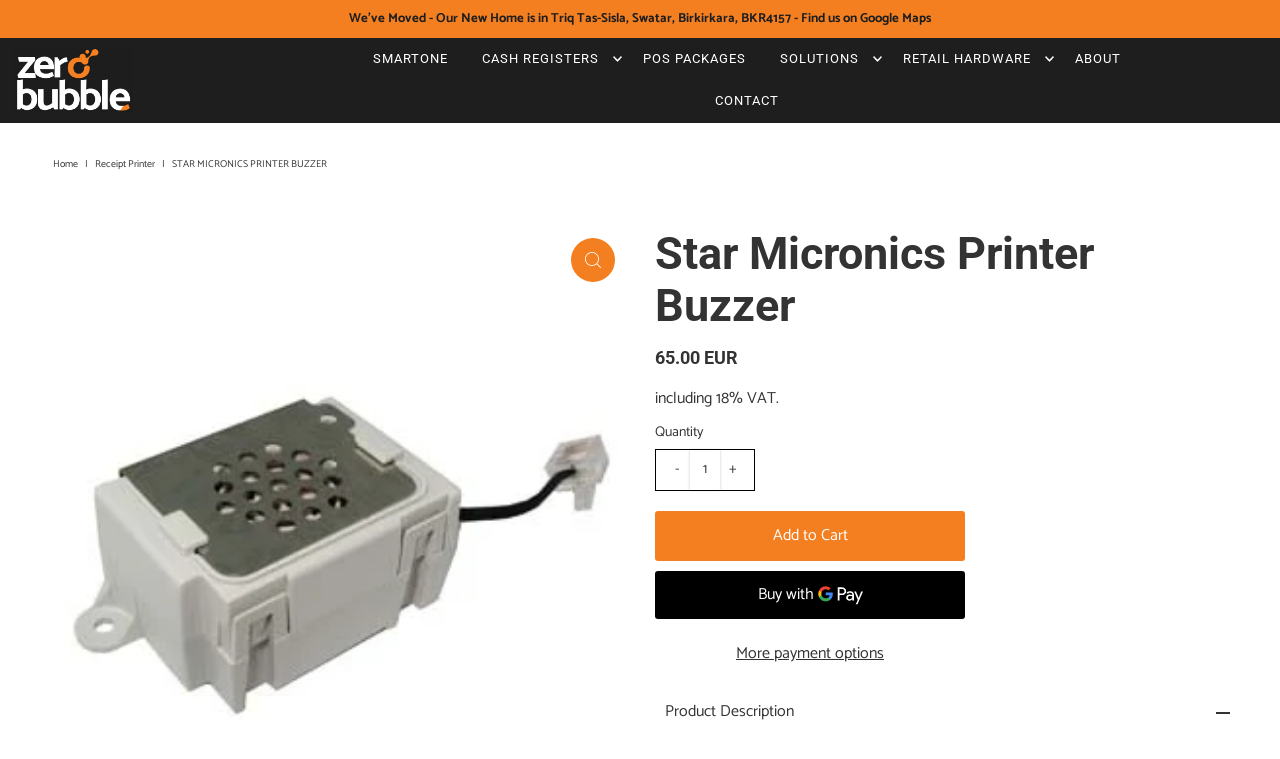

--- FILE ---
content_type: text/html; charset=utf-8
request_url: https://zerobubble.mt/products/star-micronics-printer-buzzer?view=listing
body_size: -529
content:




<template data-html="listing">

  <div class="product-index-inner">
  
    
      
    

    

    

  

  <div class="prod-image">
    <a href="/products/star-micronics-printer-buzzer" title="Star Micronics Printer Buzzer">
      <div class="reveal"><div class="box-ratio" style="padding-bottom: 100.0%;">
            <img class="lazyload lazyload-fade "
              data-src="//zerobubble.mt/cdn/shop/products/39594001-SP100-Buzzer-300x300_{width}x.jpg?v=1639082640"
              data-sizes="auto"
              data-original="//zerobubble.mt/cdn/shop/products/39594001-SP100-Buzzer-300x300_500x.jpg?v=1639082640"
              alt="">
          </div>
          <noscript>
            <img src="//zerobubble.mt/cdn/shop/products/39594001-SP100-Buzzer-300x300_1024x.jpg?v=1639082640" alt="">
          </noscript>

          
</div>
    </a>
  </div>

  
</div>

<div class="product-info">
  <div class="product-info-inner">
    <h3 class="product-title h4">
      <a href="/products/star-micronics-printer-buzzer">
        Star Micronics Printer Buzzer
      </a>
    </h3>
    

<div class="price price--listing"
><dl class="price__regular">
    <dt>
      <span class="visually-hidden visually-hidden--inline">Regular Price</span>
    </dt>
    <dd>
      <span class="price-item price-item--regular">65.00 EUR
</span>
    </dd>
  </dl>
  <dl class="price__sale">
    <dt>
      <span class="visually-hidden visually-hidden--inline">Sale Price</span>
    </dt>
    <dd>
      <span class="price-item price-item--sale">65.00 EUR
</span>
    </dd>
    <dt>
      <span class="visually-hidden visually-hidden--inline">Regular Price</span>
    </dt>
    <dd>
      <s class="price-item price-item--regular">
        
      </s>
    </dd>
  </dl>
  <dl class="price__unit">
    <dt>
      <span class="visually-hidden visually-hidden--inline">Unit Price</span>
    </dt>
    <dd class="price-unit-price"><span></span><span aria-hidden="true">/</span><span class="visually-hidden">per&nbsp;</span><span></span></dd>
  </dl>
</div>


  </div>
</div>


</template>
